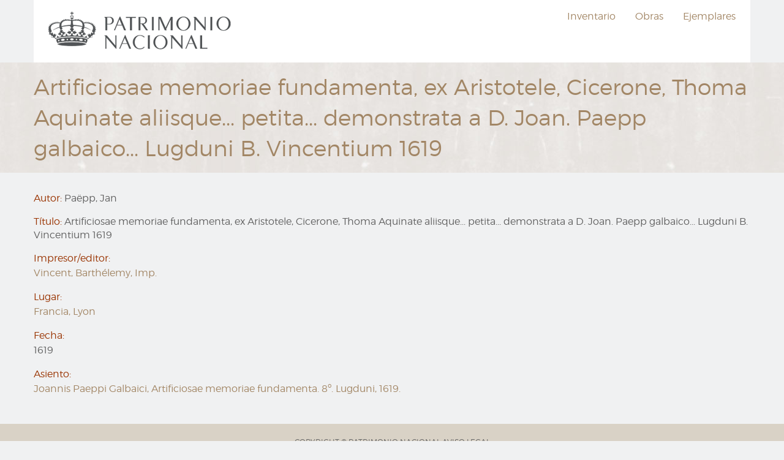

--- FILE ---
content_type: text/html; charset=UTF-8
request_url: https://inventarios.realbiblioteca.es/node/28011
body_size: 14559
content:
<!DOCTYPE html>
<html lang="es" dir="ltr" prefix="content: http://purl.org/rss/1.0/modules/content/  dc: http://purl.org/dc/terms/  foaf: http://xmlns.com/foaf/0.1/  og: http://ogp.me/ns#  rdfs: http://www.w3.org/2000/01/rdf-schema#  schema: http://schema.org/  sioc: http://rdfs.org/sioc/ns#  sioct: http://rdfs.org/sioc/types#  skos: http://www.w3.org/2004/02/skos/core#  xsd: http://www.w3.org/2001/XMLSchema# " class="no-js">
  <head>
    <meta charset="utf-8" />
<meta name="Generator" content="Drupal 10 (https://www.drupal.org)" />
<meta name="MobileOptimized" content="width" />
<meta name="HandheldFriendly" content="true" />
<meta name="viewport" content="width=device-width, initial-scale=1.0" />
<meta http-equiv="ImageToolbar" content="false" />
<link rel="icon" href="/themes/encuadernacion/logo.ico" type="image/vnd.microsoft.icon" />
<link rel="canonical" href="https://inventarios.realbiblioteca.es/node/28011" />
<link rel="shortlink" href="https://inventarios.realbiblioteca.es/node/28011" />

    <title>Artificiosae memoriae fundamenta, ex Aristotele, Cicerone, Thoma Aquinate aliisque... petita... demonstrata a D. Joan. Paepp galbaico... Lugduni B. Vincentium 1619 | Biblioteca Gondomariensi</title>
    <link rel="stylesheet" media="all" href="/themes/contrib/stable/css/system/components/ajax-progress.module.css?t4jbdf" />
<link rel="stylesheet" media="all" href="/themes/contrib/stable/css/system/components/align.module.css?t4jbdf" />
<link rel="stylesheet" media="all" href="/themes/contrib/stable/css/system/components/autocomplete-loading.module.css?t4jbdf" />
<link rel="stylesheet" media="all" href="/themes/contrib/stable/css/system/components/fieldgroup.module.css?t4jbdf" />
<link rel="stylesheet" media="all" href="/themes/contrib/stable/css/system/components/container-inline.module.css?t4jbdf" />
<link rel="stylesheet" media="all" href="/themes/contrib/stable/css/system/components/clearfix.module.css?t4jbdf" />
<link rel="stylesheet" media="all" href="/themes/contrib/stable/css/system/components/details.module.css?t4jbdf" />
<link rel="stylesheet" media="all" href="/themes/contrib/stable/css/system/components/hidden.module.css?t4jbdf" />
<link rel="stylesheet" media="all" href="/themes/contrib/stable/css/system/components/item-list.module.css?t4jbdf" />
<link rel="stylesheet" media="all" href="/themes/contrib/stable/css/system/components/js.module.css?t4jbdf" />
<link rel="stylesheet" media="all" href="/themes/contrib/stable/css/system/components/nowrap.module.css?t4jbdf" />
<link rel="stylesheet" media="all" href="/themes/contrib/stable/css/system/components/position-container.module.css?t4jbdf" />
<link rel="stylesheet" media="all" href="/themes/contrib/stable/css/system/components/progress.module.css?t4jbdf" />
<link rel="stylesheet" media="all" href="/themes/contrib/stable/css/system/components/reset-appearance.module.css?t4jbdf" />
<link rel="stylesheet" media="all" href="/themes/contrib/stable/css/system/components/resize.module.css?t4jbdf" />
<link rel="stylesheet" media="all" href="/themes/contrib/stable/css/system/components/sticky-header.module.css?t4jbdf" />
<link rel="stylesheet" media="all" href="/themes/contrib/stable/css/system/components/system-status-counter.css?t4jbdf" />
<link rel="stylesheet" media="all" href="/themes/contrib/stable/css/system/components/system-status-report-counters.css?t4jbdf" />
<link rel="stylesheet" media="all" href="/themes/contrib/stable/css/system/components/system-status-report-general-info.css?t4jbdf" />
<link rel="stylesheet" media="all" href="/themes/contrib/stable/css/system/components/tabledrag.module.css?t4jbdf" />
<link rel="stylesheet" media="all" href="/themes/contrib/stable/css/system/components/tablesort.module.css?t4jbdf" />
<link rel="stylesheet" media="all" href="/themes/contrib/stable/css/system/components/tree-child.module.css?t4jbdf" />
<link rel="stylesheet" media="all" href="/themes/zurb_foundation/css/foundation-float.min.css?t4jbdf" />
<link rel="stylesheet" media="all" href="/themes/zurb_foundation/css/motion-ui.min.css?t4jbdf" />
<link rel="stylesheet" media="all" href="/themes/zurb_foundation/css/zurb_foundation.css?t4jbdf" />
<link rel="stylesheet" media="all" href="/themes/encuadernacion/css/encuadernacion.css?t4jbdf" />
<link rel="stylesheet" media="all" href="/libraries/slick/slick/slick.css?t4jbdf" />

    
  </head>
  <body class="lang-es section-node path-node node--type-libro">
  <a href="#main-content" class="visually-hidden focusable skip-link">
    Ir al contenido principal
  </a>
  
    <div class="dialog-off-canvas-main-canvas" data-off-canvas-main-canvas>
    
<div class="off-canvas-wrapper">
  <div class="inner-wrap off-canvas-wrapper-inner" id="inner-wrap" data-off-canvas-wrapper>
    <aside id="left-off-canvas-menu" class="off-canvas left-off-canvas-menu position-left" role="complementary" data-off-canvas>
      
    </aside>

    <aside id="right-off-canvas-menu" class="off-canvas right-off-canvas-menu position-right" role="complementary" data-off-canvas>
      
    </aside>

    <div class="off-canvas-content" data-off-canvas-content>
      

        <header class="row" role="banner" aria-label="Cabecera de sitio">
                  <div class="large-12 columns">
              <div>
    <nav role="navigation" aria-labelledby="block-encuadernacion-main-menu-menu" id="block-encuadernacion-main-menu" class="block-encuadernacion-main-menu">
            
  <h2 class="block-title visually-hidden" id="block-encuadernacion-main-menu-menu">Navegación principal</h2>
  

        

      <div  class="row column">
      <div class="title-bar" data-responsive-toggle="main-menu" data-hide-for="medium">
        <button class="menu-icon" type="button" data-toggle></button>
        <div class="title-bar-title"></div>
      </div>
      <nav class="top-bar" id="main-menu" role="navigation">
        <div class="top-bar-left">
          <ul class="dropdown menu" data-dropdown-menu>
                      

            <li>
          <a href="https://wwww.realbiblioteca.es"><img <width="50%" heigth="50%" src="https://encuadernacion.rb.patrimonionacional.es/sites/encuadernacion/files/logopn.png" class="img-fluid" alt="Patrimonio Nacional"/></a> </li>
          </ul>
        </div>
         
        <div class="top-bar-right">
                                <ul class="menu vertical medium-horizontal" data-disable-hover="true" data-responsive-menu="drilldown medium-dropdown">
                                        <li>
        <a href="/inventario" data-drupal-link-system-path="inventario">Inventario</a>
              </li>
                              <li>
        <a href="/catalogo" data-drupal-link-system-path="catalogo">Obras</a>
              </li>
                              <li>
        <a href="/ejemplares" data-drupal-link-system-path="ejemplares">Ejemplares</a>
              </li>
        </ul>
  
                  </div>
        
      </nav>
    </div>
  

  </nav>

  </div>

          </div>
              </header>



      <div class="row">
                              </div>

              <section id="page-title">
          <div class="row">
            <div class="large-12 columns">
                <div>
    <section id="block-encuadernacion-page-title" class="block-encuadernacion-page-title block block-core block-page-title-block">
  
  
    

  
          
  <h1><span class="field-wrapper"> Artificiosae memoriae fundamenta, ex Aristotele, Cicerone, Thoma Aquinate aliisque... petita... demonstrata a D. Joan. Paepp galbaico... Lugduni B. Vincentium 1619 </span>
</h1>


    
    
  </section>

  </div>

            </div>
          </div>
        </section>
      
      
      
      <div class="row main-wrapper">
        <main id="main" class="large-12 columns" role="main">
                    <a id="main-content"></a>
                    <section id="content">
              <div>
    <div data-drupal-messages-fallback class="hidden"></div><section id="block-encuadernacion-content" class="block-encuadernacion-content block block-system block-system-main-block">
  
  
    

  
          <article id="node-28011"  about="/node/28011" class="node node--type-libro node--view-mode-full">

  
  

  
      <div class="field-container field-container-field-author">
      <div class="field-label">Autor:</div>
       Paëpp, Jan
    </div>
  
            <div class="field-container field-container-field-title"><h1>
        <div class="field-label">Título:</div>
          <span class="field-wrapper"> Artificiosae memoriae fundamenta, ex Aristotele, Cicerone, Thoma Aquinate aliisque... petita... demonstrata a D. Joan. Paepp galbaico... Lugduni B. Vincentium 1619 </span>

      </h1></div>
      
      <div class="field-container field-container-field-publisher">
      <div class="field-label">Impresor/editor:</div>
      <div class="field-value"><a href="/impresor-editor/vincent-barthelemy-imp" hreflang="es">Vincent, Barthélemy, Imp.</a></div>
    </div>
  
      <div class="field-container field-container-field-placepublish">
      <div class="field-label">Lugar:</div>
      <div class="field-value"><a href="/lugar/francia-lyon" hreflang="es">Francia, Lyon</a></div>
    </div>
  
      <div class="field-container field-container-field-date">
      <div class="field-label">Fecha:</div>
      <div class="field-value"> 1619 </div>
    </div>
  
  
      <div class="field-container field-container-field-asiento">
      <div class="field-label">Asiento:</div>
      <div class="field-value"><a href="/node/17032" hreflang="es"> Joannis Paeppi Galbaici, Artificiosae memoriae fundamenta. 8º. Lugduni, 1619. </a></div>
    </div>
  

  </article>

    
    
  </section>

  </div>

          </section>

          
          
          
          
          
        </main>
                      </div>
              <footer>
                                          <div id="footer-bottom">
              <div class="row">
                  <div>
    <section id="block-footer-copyright" class="block-footer-copyright block block-block-content block-block-content3f6ee910-c795-4d8d-9226-4147b2ed0571">
  
  
    

  
          <div class="field-wrapper body field field-block-content--body field-name-body field-type-text-with-summary field-label-hidden">
    <div class="field-items">
          <div class="field-item"><p>COPYRIGHT&nbsp;© PATRIMONIO NACIONAL <a href="node/13137">AVISO LEGAL</a></p>
</div>
      </div>
</div>

    
    
  </section>

  </div>

              </div>
            </div>
                  </footer>
          </div>
  </div>
</div>
<!-- Root element of PhotoSwipe. Must have class pswp. -->
<div class="pswp" tabindex="-1" role="dialog" aria-hidden="true">

    <!-- Background of PhotoSwipe. 
         It's a separate element as animating opacity is faster than rgba(). -->
    <div class="pswp__bg"></div>

    <!-- Slides wrapper with overflow:hidden. -->
    <div class="pswp__scroll-wrap">

        <!-- Container that holds slides. 
            PhotoSwipe keeps only 3 of them in the DOM to save memory.
            Don't modify these 3 pswp__item elements, data is added later on. -->
        <div class="pswp__container">
            <div class="pswp__item"></div>
            <div class="pswp__item"></div>
            <div class="pswp__item"></div>
        </div>

        <!-- Default (PhotoSwipeUI_Default) interface on top of sliding area. Can be changed. -->
        <div class="pswp__ui pswp__ui--hidden">

            <div class="pswp__top-bar">

                <!--  Controls are self-explanatory. Order can be changed. -->

                <div class="pswp__counter"></div>

                <button class="pswp__button pswp__button--close" title="Cerrar"></button>

                <button class="pswp__button pswp__button--fs" title="Fullscreen"></button>

                <button class="pswp__button pswp__button--zoom" title="Zoom"></button>

                <!-- Preloader demo http://codepen.io/dimsemenov/pen/yyBWoR -->
                <!-- element will get class pswp__preloader--active when preloader is running -->
                <div class="pswp__preloader">
                    <div class="pswp__preloader__icn">
                      <div class="pswp__preloader__cut">
                        <div class="pswp__preloader__donut"></div>
                      </div>
                    </div>
                </div>
            </div>

            <div class="pswp__share-modal pswp__share-modal--hidden pswp__single-tap">
                <div class="pswp__share-tooltip"></div> 
            </div>

            <button class="pswp__button pswp__button--arrow--left" title="Anterior">
            </button>

            <button class="pswp__button pswp__button--arrow--right" title="Siguiente">
            </button>

            <div class="pswp__caption">
                <div class="pswp__caption__center"></div>
            </div>

        </div>

    </div>

</div>

  </div>

  
  <script type="application/json" data-drupal-selector="drupal-settings-json">{"path":{"baseUrl":"\/","pathPrefix":"","currentPath":"node\/28011","currentPathIsAdmin":false,"isFront":false,"currentLanguage":"es"},"pluralDelimiter":"\u0003","suppressDeprecationErrors":true,"user":{"uid":0,"permissionsHash":"eb04fe62d59583430ec5471e3306da233a1450c543161ff36601aa0c9e61bbe1"}}</script>
<script src="/core/assets/vendor/jquery/jquery.min.js?v=3.7.1"></script>
<script src="/core/assets/vendor/once/once.min.js?v=1.0.1"></script>
<script src="/sites/inventarios/files/languages/es_nlK2359Bc9rYVoAzfOyHCwKvnBOqox6ObvrPgjplrIE.js?t4jbdf"></script>
<script src="/core/misc/drupalSettingsLoader.js?v=10.2.4"></script>
<script src="/core/misc/drupal.js?v=10.2.4"></script>
<script src="/core/misc/drupal.init.js?v=10.2.4"></script>
<script src="/themes/zurb_foundation/js/foundation.min.js?v=10.2.4"></script>
<script src="/themes/zurb_foundation/js/foundation_init.js?v=10.2.4"></script>
<script src="/themes/zurb_foundation/js/motion-ui.min.js?v=10.2.4"></script>
<script src="/themes/encuadernacion/js/encuadernacion.js?v=10.2.4"></script>
<script src="/libraries/select2/dist/js/select2.full.min.js?v=10.2.4"></script>
<script src="/libraries/PhotoSwipe/dist/photoswipe.min.js?v=10.2.4"></script>
<script src="/libraries/PhotoSwipe/dist/photoswipe-ui-default.min.js?v=10.2.4"></script>
<script src="/libraries/slick/slick/slick.min.js?v=10.2.4"></script>
<script src="/themes/zurb_foundation/js/top_bar_active.js?v=10.2.4"></script>

  </body>
</html>
